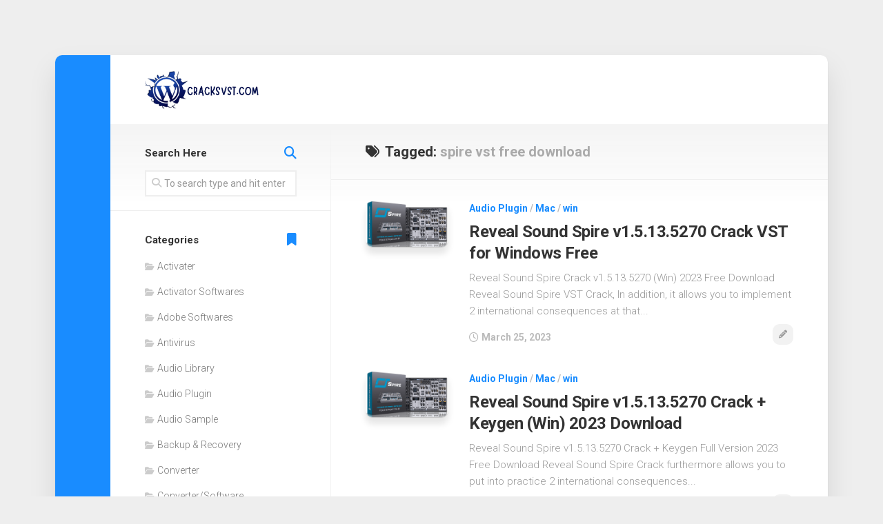

--- FILE ---
content_type: text/html; charset=UTF-8
request_url: https://cracksvst.com/tag/spire-vst-free-download/
body_size: 11325
content:
<!DOCTYPE html> 
<html class="no-js" lang="en-US">

<head>
	<meta charset="UTF-8">
	<meta name="viewport" content="width=device-width, initial-scale=1.0">
	<link rel="profile" href="https://gmpg.org/xfn/11">
		
	<meta name='robots' content='index, follow, max-image-preview:large, max-snippet:-1, max-video-preview:-1' />
	<style>img:is([sizes="auto" i], [sizes^="auto," i]) { contain-intrinsic-size: 3000px 1500px }</style>
	<script>document.documentElement.className = document.documentElement.className.replace("no-js","js");</script>

	<!-- This site is optimized with the Yoast SEO plugin v24.4 - https://yoast.com/wordpress/plugins/seo/ -->
	<title>spire vst free download Archives - VST Crack Download VST Plugins Direct and VST Torrents Download VST Torrents</title>
	<link rel="canonical" href="https://cracksvst.com/tag/spire-vst-free-download/" />
	<meta property="og:locale" content="en_US" />
	<meta property="og:type" content="article" />
	<meta property="og:title" content="spire vst free download Archives - VST Crack Download VST Plugins Direct and VST Torrents Download VST Torrents" />
	<meta property="og:url" content="https://cracksvst.com/tag/spire-vst-free-download/" />
	<meta property="og:site_name" content="VST Crack Download VST Plugins Direct and VST Torrents Download VST Torrents" />
	<meta name="twitter:card" content="summary_large_image" />
	<script type="application/ld+json" class="yoast-schema-graph">{"@context":"https://schema.org","@graph":[{"@type":"CollectionPage","@id":"https://cracksvst.com/tag/spire-vst-free-download/","url":"https://cracksvst.com/tag/spire-vst-free-download/","name":"spire vst free download Archives - VST Crack Download VST Plugins Direct and VST Torrents Download VST Torrents","isPartOf":{"@id":"https://cracksvst.com/#website"},"primaryImageOfPage":{"@id":"https://cracksvst.com/tag/spire-vst-free-download/#primaryimage"},"image":{"@id":"https://cracksvst.com/tag/spire-vst-free-download/#primaryimage"},"thumbnailUrl":"https://cracksvst.com/wp-content/uploads/2020/09/Reveal-Sound-Spire-Mac.png","breadcrumb":{"@id":"https://cracksvst.com/tag/spire-vst-free-download/#breadcrumb"},"inLanguage":"en-US"},{"@type":"ImageObject","inLanguage":"en-US","@id":"https://cracksvst.com/tag/spire-vst-free-download/#primaryimage","url":"https://cracksvst.com/wp-content/uploads/2020/09/Reveal-Sound-Spire-Mac.png","contentUrl":"https://cracksvst.com/wp-content/uploads/2020/09/Reveal-Sound-Spire-Mac.png","width":570,"height":316,"caption":"Reveal Sound Spire VST Crack v1.5.10.5183 Free Download 2022 [Latest]"},{"@type":"BreadcrumbList","@id":"https://cracksvst.com/tag/spire-vst-free-download/#breadcrumb","itemListElement":[{"@type":"ListItem","position":1,"name":"Home","item":"https://cracksvst.com/"},{"@type":"ListItem","position":2,"name":"spire vst free download"}]},{"@type":"WebSite","@id":"https://cracksvst.com/#website","url":"https://cracksvst.com/","name":"VST Crack Download VST Plugins Direct and VST Torrents Download VST Torrents","description":" Plugins Torrents, VST Crack, Cracked VST Plugins &amp; Music Presets, Magesey VST, Plugins, Audio, Samples, Free, Download","publisher":{"@id":"https://cracksvst.com/#organization"},"potentialAction":[{"@type":"SearchAction","target":{"@type":"EntryPoint","urlTemplate":"https://cracksvst.com/?s={search_term_string}"},"query-input":{"@type":"PropertyValueSpecification","valueRequired":true,"valueName":"search_term_string"}}],"inLanguage":"en-US"},{"@type":"Organization","@id":"https://cracksvst.com/#organization","name":"VST Crack Download VST Plugins Direct and VST Torrents Download VST Torrents","url":"https://cracksvst.com/","logo":{"@type":"ImageObject","inLanguage":"en-US","@id":"https://cracksvst.com/#/schema/logo/image/","url":"https://cracksvst.com/wp-content/uploads/2024/02/cropped-Add-a-heading-52.png","contentUrl":"https://cracksvst.com/wp-content/uploads/2024/02/cropped-Add-a-heading-52.png","width":499,"height":179,"caption":"VST Crack Download VST Plugins Direct and VST Torrents Download VST Torrents"},"image":{"@id":"https://cracksvst.com/#/schema/logo/image/"}}]}</script>
	<!-- / Yoast SEO plugin. -->


<link rel='dns-prefetch' href='//static.addtoany.com' />
<link rel='dns-prefetch' href='//www.googletagmanager.com' />
<link rel='dns-prefetch' href='//stats.wp.com' />
<link rel='dns-prefetch' href='//fonts.googleapis.com' />
<link rel='preconnect' href='//c0.wp.com' />
<link rel="alternate" type="application/rss+xml" title="VST Crack Download VST Plugins Direct and VST Torrents Download VST Torrents &raquo; Feed" href="https://cracksvst.com/feed/" />
<link rel="alternate" type="application/rss+xml" title="VST Crack Download VST Plugins Direct and VST Torrents Download VST Torrents &raquo; Comments Feed" href="https://cracksvst.com/comments/feed/" />
<link rel="alternate" type="application/rss+xml" title="VST Crack Download VST Plugins Direct and VST Torrents Download VST Torrents &raquo; spire vst free download Tag Feed" href="https://cracksvst.com/tag/spire-vst-free-download/feed/" />
<script type="text/javascript">
/* <![CDATA[ */
window._wpemojiSettings = {"baseUrl":"https:\/\/s.w.org\/images\/core\/emoji\/15.0.3\/72x72\/","ext":".png","svgUrl":"https:\/\/s.w.org\/images\/core\/emoji\/15.0.3\/svg\/","svgExt":".svg","source":{"concatemoji":"https:\/\/cracksvst.com\/wp-includes\/js\/wp-emoji-release.min.js?ver=6.7.4"}};
/*! This file is auto-generated */
!function(i,n){var o,s,e;function c(e){try{var t={supportTests:e,timestamp:(new Date).valueOf()};sessionStorage.setItem(o,JSON.stringify(t))}catch(e){}}function p(e,t,n){e.clearRect(0,0,e.canvas.width,e.canvas.height),e.fillText(t,0,0);var t=new Uint32Array(e.getImageData(0,0,e.canvas.width,e.canvas.height).data),r=(e.clearRect(0,0,e.canvas.width,e.canvas.height),e.fillText(n,0,0),new Uint32Array(e.getImageData(0,0,e.canvas.width,e.canvas.height).data));return t.every(function(e,t){return e===r[t]})}function u(e,t,n){switch(t){case"flag":return n(e,"\ud83c\udff3\ufe0f\u200d\u26a7\ufe0f","\ud83c\udff3\ufe0f\u200b\u26a7\ufe0f")?!1:!n(e,"\ud83c\uddfa\ud83c\uddf3","\ud83c\uddfa\u200b\ud83c\uddf3")&&!n(e,"\ud83c\udff4\udb40\udc67\udb40\udc62\udb40\udc65\udb40\udc6e\udb40\udc67\udb40\udc7f","\ud83c\udff4\u200b\udb40\udc67\u200b\udb40\udc62\u200b\udb40\udc65\u200b\udb40\udc6e\u200b\udb40\udc67\u200b\udb40\udc7f");case"emoji":return!n(e,"\ud83d\udc26\u200d\u2b1b","\ud83d\udc26\u200b\u2b1b")}return!1}function f(e,t,n){var r="undefined"!=typeof WorkerGlobalScope&&self instanceof WorkerGlobalScope?new OffscreenCanvas(300,150):i.createElement("canvas"),a=r.getContext("2d",{willReadFrequently:!0}),o=(a.textBaseline="top",a.font="600 32px Arial",{});return e.forEach(function(e){o[e]=t(a,e,n)}),o}function t(e){var t=i.createElement("script");t.src=e,t.defer=!0,i.head.appendChild(t)}"undefined"!=typeof Promise&&(o="wpEmojiSettingsSupports",s=["flag","emoji"],n.supports={everything:!0,everythingExceptFlag:!0},e=new Promise(function(e){i.addEventListener("DOMContentLoaded",e,{once:!0})}),new Promise(function(t){var n=function(){try{var e=JSON.parse(sessionStorage.getItem(o));if("object"==typeof e&&"number"==typeof e.timestamp&&(new Date).valueOf()<e.timestamp+604800&&"object"==typeof e.supportTests)return e.supportTests}catch(e){}return null}();if(!n){if("undefined"!=typeof Worker&&"undefined"!=typeof OffscreenCanvas&&"undefined"!=typeof URL&&URL.createObjectURL&&"undefined"!=typeof Blob)try{var e="postMessage("+f.toString()+"("+[JSON.stringify(s),u.toString(),p.toString()].join(",")+"));",r=new Blob([e],{type:"text/javascript"}),a=new Worker(URL.createObjectURL(r),{name:"wpTestEmojiSupports"});return void(a.onmessage=function(e){c(n=e.data),a.terminate(),t(n)})}catch(e){}c(n=f(s,u,p))}t(n)}).then(function(e){for(var t in e)n.supports[t]=e[t],n.supports.everything=n.supports.everything&&n.supports[t],"flag"!==t&&(n.supports.everythingExceptFlag=n.supports.everythingExceptFlag&&n.supports[t]);n.supports.everythingExceptFlag=n.supports.everythingExceptFlag&&!n.supports.flag,n.DOMReady=!1,n.readyCallback=function(){n.DOMReady=!0}}).then(function(){return e}).then(function(){var e;n.supports.everything||(n.readyCallback(),(e=n.source||{}).concatemoji?t(e.concatemoji):e.wpemoji&&e.twemoji&&(t(e.twemoji),t(e.wpemoji)))}))}((window,document),window._wpemojiSettings);
/* ]]> */
</script>
<style id='wp-emoji-styles-inline-css' type='text/css'>

	img.wp-smiley, img.emoji {
		display: inline !important;
		border: none !important;
		box-shadow: none !important;
		height: 1em !important;
		width: 1em !important;
		margin: 0 0.07em !important;
		vertical-align: -0.1em !important;
		background: none !important;
		padding: 0 !important;
	}
</style>
<link rel='stylesheet' id='wp-block-library-css' href='https://c0.wp.com/c/6.7.4/wp-includes/css/dist/block-library/style.min.css' type='text/css' media='all' />
<link rel='stylesheet' id='mediaelement-css' href='https://c0.wp.com/c/6.7.4/wp-includes/js/mediaelement/mediaelementplayer-legacy.min.css' type='text/css' media='all' />
<link rel='stylesheet' id='wp-mediaelement-css' href='https://c0.wp.com/c/6.7.4/wp-includes/js/mediaelement/wp-mediaelement.min.css' type='text/css' media='all' />
<style id='jetpack-sharing-buttons-style-inline-css' type='text/css'>
.jetpack-sharing-buttons__services-list{display:flex;flex-direction:row;flex-wrap:wrap;gap:0;list-style-type:none;margin:5px;padding:0}.jetpack-sharing-buttons__services-list.has-small-icon-size{font-size:12px}.jetpack-sharing-buttons__services-list.has-normal-icon-size{font-size:16px}.jetpack-sharing-buttons__services-list.has-large-icon-size{font-size:24px}.jetpack-sharing-buttons__services-list.has-huge-icon-size{font-size:36px}@media print{.jetpack-sharing-buttons__services-list{display:none!important}}.editor-styles-wrapper .wp-block-jetpack-sharing-buttons{gap:0;padding-inline-start:0}ul.jetpack-sharing-buttons__services-list.has-background{padding:1.25em 2.375em}
</style>
<style id='classic-theme-styles-inline-css' type='text/css'>
/*! This file is auto-generated */
.wp-block-button__link{color:#fff;background-color:#32373c;border-radius:9999px;box-shadow:none;text-decoration:none;padding:calc(.667em + 2px) calc(1.333em + 2px);font-size:1.125em}.wp-block-file__button{background:#32373c;color:#fff;text-decoration:none}
</style>
<style id='global-styles-inline-css' type='text/css'>
:root{--wp--preset--aspect-ratio--square: 1;--wp--preset--aspect-ratio--4-3: 4/3;--wp--preset--aspect-ratio--3-4: 3/4;--wp--preset--aspect-ratio--3-2: 3/2;--wp--preset--aspect-ratio--2-3: 2/3;--wp--preset--aspect-ratio--16-9: 16/9;--wp--preset--aspect-ratio--9-16: 9/16;--wp--preset--color--black: #000000;--wp--preset--color--cyan-bluish-gray: #abb8c3;--wp--preset--color--white: #ffffff;--wp--preset--color--pale-pink: #f78da7;--wp--preset--color--vivid-red: #cf2e2e;--wp--preset--color--luminous-vivid-orange: #ff6900;--wp--preset--color--luminous-vivid-amber: #fcb900;--wp--preset--color--light-green-cyan: #7bdcb5;--wp--preset--color--vivid-green-cyan: #00d084;--wp--preset--color--pale-cyan-blue: #8ed1fc;--wp--preset--color--vivid-cyan-blue: #0693e3;--wp--preset--color--vivid-purple: #9b51e0;--wp--preset--gradient--vivid-cyan-blue-to-vivid-purple: linear-gradient(135deg,rgba(6,147,227,1) 0%,rgb(155,81,224) 100%);--wp--preset--gradient--light-green-cyan-to-vivid-green-cyan: linear-gradient(135deg,rgb(122,220,180) 0%,rgb(0,208,130) 100%);--wp--preset--gradient--luminous-vivid-amber-to-luminous-vivid-orange: linear-gradient(135deg,rgba(252,185,0,1) 0%,rgba(255,105,0,1) 100%);--wp--preset--gradient--luminous-vivid-orange-to-vivid-red: linear-gradient(135deg,rgba(255,105,0,1) 0%,rgb(207,46,46) 100%);--wp--preset--gradient--very-light-gray-to-cyan-bluish-gray: linear-gradient(135deg,rgb(238,238,238) 0%,rgb(169,184,195) 100%);--wp--preset--gradient--cool-to-warm-spectrum: linear-gradient(135deg,rgb(74,234,220) 0%,rgb(151,120,209) 20%,rgb(207,42,186) 40%,rgb(238,44,130) 60%,rgb(251,105,98) 80%,rgb(254,248,76) 100%);--wp--preset--gradient--blush-light-purple: linear-gradient(135deg,rgb(255,206,236) 0%,rgb(152,150,240) 100%);--wp--preset--gradient--blush-bordeaux: linear-gradient(135deg,rgb(254,205,165) 0%,rgb(254,45,45) 50%,rgb(107,0,62) 100%);--wp--preset--gradient--luminous-dusk: linear-gradient(135deg,rgb(255,203,112) 0%,rgb(199,81,192) 50%,rgb(65,88,208) 100%);--wp--preset--gradient--pale-ocean: linear-gradient(135deg,rgb(255,245,203) 0%,rgb(182,227,212) 50%,rgb(51,167,181) 100%);--wp--preset--gradient--electric-grass: linear-gradient(135deg,rgb(202,248,128) 0%,rgb(113,206,126) 100%);--wp--preset--gradient--midnight: linear-gradient(135deg,rgb(2,3,129) 0%,rgb(40,116,252) 100%);--wp--preset--font-size--small: 13px;--wp--preset--font-size--medium: 20px;--wp--preset--font-size--large: 36px;--wp--preset--font-size--x-large: 42px;--wp--preset--spacing--20: 0.44rem;--wp--preset--spacing--30: 0.67rem;--wp--preset--spacing--40: 1rem;--wp--preset--spacing--50: 1.5rem;--wp--preset--spacing--60: 2.25rem;--wp--preset--spacing--70: 3.38rem;--wp--preset--spacing--80: 5.06rem;--wp--preset--shadow--natural: 6px 6px 9px rgba(0, 0, 0, 0.2);--wp--preset--shadow--deep: 12px 12px 50px rgba(0, 0, 0, 0.4);--wp--preset--shadow--sharp: 6px 6px 0px rgba(0, 0, 0, 0.2);--wp--preset--shadow--outlined: 6px 6px 0px -3px rgba(255, 255, 255, 1), 6px 6px rgba(0, 0, 0, 1);--wp--preset--shadow--crisp: 6px 6px 0px rgba(0, 0, 0, 1);}:where(.is-layout-flex){gap: 0.5em;}:where(.is-layout-grid){gap: 0.5em;}body .is-layout-flex{display: flex;}.is-layout-flex{flex-wrap: wrap;align-items: center;}.is-layout-flex > :is(*, div){margin: 0;}body .is-layout-grid{display: grid;}.is-layout-grid > :is(*, div){margin: 0;}:where(.wp-block-columns.is-layout-flex){gap: 2em;}:where(.wp-block-columns.is-layout-grid){gap: 2em;}:where(.wp-block-post-template.is-layout-flex){gap: 1.25em;}:where(.wp-block-post-template.is-layout-grid){gap: 1.25em;}.has-black-color{color: var(--wp--preset--color--black) !important;}.has-cyan-bluish-gray-color{color: var(--wp--preset--color--cyan-bluish-gray) !important;}.has-white-color{color: var(--wp--preset--color--white) !important;}.has-pale-pink-color{color: var(--wp--preset--color--pale-pink) !important;}.has-vivid-red-color{color: var(--wp--preset--color--vivid-red) !important;}.has-luminous-vivid-orange-color{color: var(--wp--preset--color--luminous-vivid-orange) !important;}.has-luminous-vivid-amber-color{color: var(--wp--preset--color--luminous-vivid-amber) !important;}.has-light-green-cyan-color{color: var(--wp--preset--color--light-green-cyan) !important;}.has-vivid-green-cyan-color{color: var(--wp--preset--color--vivid-green-cyan) !important;}.has-pale-cyan-blue-color{color: var(--wp--preset--color--pale-cyan-blue) !important;}.has-vivid-cyan-blue-color{color: var(--wp--preset--color--vivid-cyan-blue) !important;}.has-vivid-purple-color{color: var(--wp--preset--color--vivid-purple) !important;}.has-black-background-color{background-color: var(--wp--preset--color--black) !important;}.has-cyan-bluish-gray-background-color{background-color: var(--wp--preset--color--cyan-bluish-gray) !important;}.has-white-background-color{background-color: var(--wp--preset--color--white) !important;}.has-pale-pink-background-color{background-color: var(--wp--preset--color--pale-pink) !important;}.has-vivid-red-background-color{background-color: var(--wp--preset--color--vivid-red) !important;}.has-luminous-vivid-orange-background-color{background-color: var(--wp--preset--color--luminous-vivid-orange) !important;}.has-luminous-vivid-amber-background-color{background-color: var(--wp--preset--color--luminous-vivid-amber) !important;}.has-light-green-cyan-background-color{background-color: var(--wp--preset--color--light-green-cyan) !important;}.has-vivid-green-cyan-background-color{background-color: var(--wp--preset--color--vivid-green-cyan) !important;}.has-pale-cyan-blue-background-color{background-color: var(--wp--preset--color--pale-cyan-blue) !important;}.has-vivid-cyan-blue-background-color{background-color: var(--wp--preset--color--vivid-cyan-blue) !important;}.has-vivid-purple-background-color{background-color: var(--wp--preset--color--vivid-purple) !important;}.has-black-border-color{border-color: var(--wp--preset--color--black) !important;}.has-cyan-bluish-gray-border-color{border-color: var(--wp--preset--color--cyan-bluish-gray) !important;}.has-white-border-color{border-color: var(--wp--preset--color--white) !important;}.has-pale-pink-border-color{border-color: var(--wp--preset--color--pale-pink) !important;}.has-vivid-red-border-color{border-color: var(--wp--preset--color--vivid-red) !important;}.has-luminous-vivid-orange-border-color{border-color: var(--wp--preset--color--luminous-vivid-orange) !important;}.has-luminous-vivid-amber-border-color{border-color: var(--wp--preset--color--luminous-vivid-amber) !important;}.has-light-green-cyan-border-color{border-color: var(--wp--preset--color--light-green-cyan) !important;}.has-vivid-green-cyan-border-color{border-color: var(--wp--preset--color--vivid-green-cyan) !important;}.has-pale-cyan-blue-border-color{border-color: var(--wp--preset--color--pale-cyan-blue) !important;}.has-vivid-cyan-blue-border-color{border-color: var(--wp--preset--color--vivid-cyan-blue) !important;}.has-vivid-purple-border-color{border-color: var(--wp--preset--color--vivid-purple) !important;}.has-vivid-cyan-blue-to-vivid-purple-gradient-background{background: var(--wp--preset--gradient--vivid-cyan-blue-to-vivid-purple) !important;}.has-light-green-cyan-to-vivid-green-cyan-gradient-background{background: var(--wp--preset--gradient--light-green-cyan-to-vivid-green-cyan) !important;}.has-luminous-vivid-amber-to-luminous-vivid-orange-gradient-background{background: var(--wp--preset--gradient--luminous-vivid-amber-to-luminous-vivid-orange) !important;}.has-luminous-vivid-orange-to-vivid-red-gradient-background{background: var(--wp--preset--gradient--luminous-vivid-orange-to-vivid-red) !important;}.has-very-light-gray-to-cyan-bluish-gray-gradient-background{background: var(--wp--preset--gradient--very-light-gray-to-cyan-bluish-gray) !important;}.has-cool-to-warm-spectrum-gradient-background{background: var(--wp--preset--gradient--cool-to-warm-spectrum) !important;}.has-blush-light-purple-gradient-background{background: var(--wp--preset--gradient--blush-light-purple) !important;}.has-blush-bordeaux-gradient-background{background: var(--wp--preset--gradient--blush-bordeaux) !important;}.has-luminous-dusk-gradient-background{background: var(--wp--preset--gradient--luminous-dusk) !important;}.has-pale-ocean-gradient-background{background: var(--wp--preset--gradient--pale-ocean) !important;}.has-electric-grass-gradient-background{background: var(--wp--preset--gradient--electric-grass) !important;}.has-midnight-gradient-background{background: var(--wp--preset--gradient--midnight) !important;}.has-small-font-size{font-size: var(--wp--preset--font-size--small) !important;}.has-medium-font-size{font-size: var(--wp--preset--font-size--medium) !important;}.has-large-font-size{font-size: var(--wp--preset--font-size--large) !important;}.has-x-large-font-size{font-size: var(--wp--preset--font-size--x-large) !important;}
:where(.wp-block-post-template.is-layout-flex){gap: 1.25em;}:where(.wp-block-post-template.is-layout-grid){gap: 1.25em;}
:where(.wp-block-columns.is-layout-flex){gap: 2em;}:where(.wp-block-columns.is-layout-grid){gap: 2em;}
:root :where(.wp-block-pullquote){font-size: 1.5em;line-height: 1.6;}
</style>
<link rel='stylesheet' id='boxstyle-style-css' href='https://cracksvst.com/wp-content/themes/boxstyle/style.css?ver=6.7.4' type='text/css' media='all' />
<style id='boxstyle-style-inline-css' type='text/css'>
body { font-family: "Roboto", Arial, sans-serif; }

img,
.alx-tab img, 
.alx-posts img,
#profile-image img,
.post-list .post-thumbnail img,
.post-format,
.post-thumbnail img,
#flexslider-featured.featured .post-inner { -webkit-border-radius: px; border-radius: px; }
#flexslider-featured.featured .post-title { border-radius: 0 0 px px; }
				
.site-title a, .site-description { color: #blank; }

</style>
<link rel='stylesheet' id='boxstyle-responsive-css' href='https://cracksvst.com/wp-content/themes/boxstyle/responsive.css?ver=6.7.4' type='text/css' media='all' />
<link rel='stylesheet' id='boxstyle-font-awesome-css' href='https://cracksvst.com/wp-content/themes/boxstyle/fonts/all.min.css?ver=6.7.4' type='text/css' media='all' />
<link rel='stylesheet' id='roboto-css' href='//fonts.googleapis.com/css?family=Roboto%3A400%2C300italic%2C300%2C400italic%2C700&#038;subset=latin%2Clatin-ext&#038;ver=6.7.4' type='text/css' media='all' />
<style id='akismet-widget-style-inline-css' type='text/css'>

			.a-stats {
				--akismet-color-mid-green: #357b49;
				--akismet-color-white: #fff;
				--akismet-color-light-grey: #f6f7f7;

				max-width: 350px;
				width: auto;
			}

			.a-stats * {
				all: unset;
				box-sizing: border-box;
			}

			.a-stats strong {
				font-weight: 600;
			}

			.a-stats a.a-stats__link,
			.a-stats a.a-stats__link:visited,
			.a-stats a.a-stats__link:active {
				background: var(--akismet-color-mid-green);
				border: none;
				box-shadow: none;
				border-radius: 8px;
				color: var(--akismet-color-white);
				cursor: pointer;
				display: block;
				font-family: -apple-system, BlinkMacSystemFont, 'Segoe UI', 'Roboto', 'Oxygen-Sans', 'Ubuntu', 'Cantarell', 'Helvetica Neue', sans-serif;
				font-weight: 500;
				padding: 12px;
				text-align: center;
				text-decoration: none;
				transition: all 0.2s ease;
			}

			/* Extra specificity to deal with TwentyTwentyOne focus style */
			.widget .a-stats a.a-stats__link:focus {
				background: var(--akismet-color-mid-green);
				color: var(--akismet-color-white);
				text-decoration: none;
			}

			.a-stats a.a-stats__link:hover {
				filter: brightness(110%);
				box-shadow: 0 4px 12px rgba(0, 0, 0, 0.06), 0 0 2px rgba(0, 0, 0, 0.16);
			}

			.a-stats .count {
				color: var(--akismet-color-white);
				display: block;
				font-size: 1.5em;
				line-height: 1.4;
				padding: 0 13px;
				white-space: nowrap;
			}
		
</style>
<link rel='stylesheet' id='jetpack-subscriptions-css' href='https://c0.wp.com/p/jetpack/14.3/modules/subscriptions/subscriptions.css' type='text/css' media='all' />
<link rel='stylesheet' id='addtoany-css' href='https://cracksvst.com/wp-content/plugins/add-to-any/addtoany.min.css?ver=1.16' type='text/css' media='all' />
<script type="text/javascript" id="addtoany-core-js-before">
/* <![CDATA[ */
window.a2a_config=window.a2a_config||{};a2a_config.callbacks=[];a2a_config.overlays=[];a2a_config.templates={};
/* ]]> */
</script>
<script type="text/javascript" defer src="https://static.addtoany.com/menu/page.js" id="addtoany-core-js"></script>
<script type="text/javascript" src="https://c0.wp.com/c/6.7.4/wp-includes/js/jquery/jquery.min.js" id="jquery-core-js"></script>
<script type="text/javascript" src="https://c0.wp.com/c/6.7.4/wp-includes/js/jquery/jquery-migrate.min.js" id="jquery-migrate-js"></script>
<script type="text/javascript" defer src="https://cracksvst.com/wp-content/plugins/add-to-any/addtoany.min.js?ver=1.1" id="addtoany-jquery-js"></script>
<script type="text/javascript" src="https://cracksvst.com/wp-content/themes/boxstyle/js/jquery.flexslider.min.js?ver=6.7.4" id="boxstyle-flexslider-js"></script>

<!-- Google tag (gtag.js) snippet added by Site Kit -->

<!-- Google Analytics snippet added by Site Kit -->
<script type="text/javascript" src="https://www.googletagmanager.com/gtag/js?id=G-35WM3BD2TP" id="google_gtagjs-js" async></script>
<script type="text/javascript" id="google_gtagjs-js-after">
/* <![CDATA[ */
window.dataLayer = window.dataLayer || [];function gtag(){dataLayer.push(arguments);}
gtag("set","linker",{"domains":["cracksvst.com"]});
gtag("js", new Date());
gtag("set", "developer_id.dZTNiMT", true);
gtag("config", "G-35WM3BD2TP");
/* ]]> */
</script>

<!-- End Google tag (gtag.js) snippet added by Site Kit -->
<link rel="https://api.w.org/" href="https://cracksvst.com/wp-json/" /><link rel="alternate" title="JSON" type="application/json" href="https://cracksvst.com/wp-json/wp/v2/tags/5569" /><link rel="EditURI" type="application/rsd+xml" title="RSD" href="https://cracksvst.com/xmlrpc.php?rsd" />
<meta name="generator" content="WordPress 6.7.4" />
<meta name="generator" content="Site Kit by Google 1.145.0" />	<style>img#wpstats{display:none}</style>
		<link rel="icon" href="https://cracksvst.com/wp-content/uploads/2021/02/cropped-png-transparent-wordpress-computer-icons-wordpress-logo-inside-web-32x32.png" sizes="32x32" />
<link rel="icon" href="https://cracksvst.com/wp-content/uploads/2021/02/cropped-png-transparent-wordpress-computer-icons-wordpress-logo-inside-web-192x192.png" sizes="192x192" />
<link rel="apple-touch-icon" href="https://cracksvst.com/wp-content/uploads/2021/02/cropped-png-transparent-wordpress-computer-icons-wordpress-logo-inside-web-180x180.png" />
<meta name="msapplication-TileImage" content="https://cracksvst.com/wp-content/uploads/2021/02/cropped-png-transparent-wordpress-computer-icons-wordpress-logo-inside-web-270x270.png" />
<style id="kirki-inline-styles"></style></head>

<body class="archive tag tag-spire-vst-free-download tag-5569 wp-custom-logo col-2cr full-width logged-out">


<a class="skip-link screen-reader-text" href="#content">Skip to content</a>

<div id="wrapper">

	<div class="container" id="page">
		<div class="container-inner">			
			<div class="main">

				<header id="header">
		
					<div class="group">
						
													<div class="group pad">
								<p class="site-title"><a href="https://cracksvst.com/" rel="home"><img src="https://cracksvst.com/wp-content/uploads/2024/02/cropped-Add-a-heading-52.png" alt="VST Crack Download VST Plugins Direct and VST Torrents Download VST Torrents"></a></p>
															</div>
												
						
					</div><!--/.group-->
					
										
					<div id="header-sticky">
											</div>
				
				</header><!--/#header-->
						
				<div class="sidebar s2">
																<ul class="social-links"></ul>									</div>
				<div class="clear"></div>

								
				<div class="main-inner group" id="content">

<div class="content">
		
	<div class="page-title group">
	<div class="pad group">

			<h1><i class="fas fa-tags"></i>Tagged: <span>spire vst free download</span></h1>
		
			
	</div><!--/.pad-->
</div><!--/.page-title-->			
					
				
					
							
<article id="post-1161" class="group post-list post-1161 post type-post status-publish format-standard has-post-thumbnail hentry category-audio-plugin category-mac category-win tag-buy-reveal-sound-spire tag-reveal-sound-respire tag-reveal-sound-spire-1-1-8-vst-full-version tag-reveal-sound-spire-coupon tag-reveal-sound-spire-keygen tag-reveal-sound-spire-license-file tag-reveal-sound-spire-license-transfer tag-reveal-sound-spire-skins tag-reveal-sound-spire-themes tag-reveal-spire-student-discount tag-spire-1-1-15-crack tag-spire-1-1-16-crack tag-spire-crack-reddit tag-spire-educational-license tag-spire-keygen tag-spire-license-file tag-spire-license-key-free tag-spire-sound-banks tag-spire-synth-cracked tag-spire-vst-crack-reddit tag-spire-vst-free-download tag-spire-vst-free-download-mac tag-spire-vst-free-download-windows tag-spire-vst-getintopc tag-spire-vst-license-file tag-spire-vst-r2r-download">	
	<div class="post-inner post-hover ">
		
					<div class="post-thumbnail">
				<a href="https://cracksvst.com/reveal-sound-spire-vst-crack/">
					<img width="320" height="177" src="https://cracksvst.com/wp-content/uploads/2020/09/Reveal-Sound-Spire-Mac.png" class="attachment-boxstyle-list size-boxstyle-list wp-post-image" alt="Reveal Sound Spire VST Crack v1.5.10.5183 Free Download 2022 [Latest]" decoding="async" fetchpriority="high" srcset="https://cracksvst.com/wp-content/uploads/2020/09/Reveal-Sound-Spire-Mac.png 570w, https://cracksvst.com/wp-content/uploads/2020/09/Reveal-Sound-Spire-Mac-300x166.png 300w" sizes="(max-width: 320px) 100vw, 320px" loading="eager" />																				
						
				</a>
			</div><!--/.post-thumbnail-->
				
		<div class="post-content">

			<div class="post-category">
				<a href="https://cracksvst.com/category/audio-plugin/" rel="category tag">Audio Plugin</a> / <a href="https://cracksvst.com/category/mac/" rel="category tag">Mac</a> / <a href="https://cracksvst.com/category/win/" rel="category tag">win</a>			</div><!--/.post-category-->
			
			<h2 class="post-title">
				<a href="https://cracksvst.com/reveal-sound-spire-vst-crack/" rel="bookmark">Reveal Sound Spire v1.5.13.5270 Crack VST for Windows Free</a>
			</h2><!--/.post-title-->

						<div class="entry excerpt">				
				<p>Reveal Sound Spire Crack v1.5.13.5270 (Win) 2023 Free Download Reveal Sound Spire VST Crack, In addition, it allows you to implement 2 international consequences at that&#46;&#46;&#46;</p>
			</div><!--/.entry-->
						
			<div class="post-date">
				<i class="far fa-clock"></i>March 25, 2023			</div><!--/.post-date-->
			
							<div class="format-circle"><a href=""><i class="fa"></i></a></div>
					
		</div><!--/.post-content-->
		
	</div><!--/.post-inner-->	
</article><!--/.post-->								
<article id="post-62" class="group post-list post-62 post type-post status-publish format-standard has-post-thumbnail hentry category-audio-plugin category-mac category-win tag-2getheraudio tag-ableton tag-ample-sound tag-arturia tag-audio-damage tag-best-spire-presets tag-buy-reveal-sound-spire tag-crack-program-reveal-sound-spire tag-does-spire-energy-have-an-app tag-download tag-download-reveal-sound-spire tag-download-spire-vst-crack tag-download-spire-vst-free tag-how-to-detect-sound tag-is-spire-free tag-nexus-vst-crack tag-program-explanation-reveal-sound-spire tag-program-reveal-sound-spire tag-refx-nexus-2-download-crack-zip tag-reveal-sound-effect tag-reveal-sound-respire tag-reveal-sound-spire tag-reveal-sound-spire-1-1-8-vst-full-version tag-reveal-sound-spire-1-5-crack tag-reveal-sound-spire-2022-crack tag-reveal-sound-spire-changelog tag-reveal-sound-spire-crack tag-reveal-sound-spire-crack-download tag-reveal-sound-spire-crack-mac tag-reveal-sound-spire-free tag-reveal-sound-spire-free-crack-download tag-reveal-sound-spire-free-download tag-reveal-sound-spire-free-download-mac tag-reveal-sound-spire-full-activated tag-reveal-sound-spire-getintopc tag-reveal-sound-spire-latest-keygen tag-reveal-sound-spire-latest-version tag-reveal-sound-spire-mac-crack tag-reveal-sound-spire-manual tag-reveal-sound-spire-presets tag-reveal-sound-spire-presets-free-download tag-reveal-sound-spire-review tag-reveal-sound-spire-sale tag-reveal-sound-spire-skins tag-reveal-sound-spire-system-requirements tag-reveal-sound-spire-vst-crack tag-reveal-sound-spire-vst-download tag-reveal-sound-spire-vst-free-download tag-reveal-sound-spire-working-crack tag-reveal-spire-crack tag-reveal-spire-review tag-reveal-vst tag-revel-spire tag-serum-vst-free-download tag-spire-1-1-15 tag-spire-1-1-14-crack tag-spire-1-1-15-crack tag-spire-1-1-16-crack tag-spire-1-1-17-crack tag-spire-1-1-9-crack tag-spire-crack-google-drive tag-spire-crack-reddit tag-spire-demo-limitations tag-spire-download-crack tag-spire-future-bass-presets-free tag-spire-lic-download tag-spire-plugin tag-spire-presets tag-spire-presets-free tag-spire-presets-free-download tag-spire-purchase tag-spire-rent-to-own tag-spire-synth-cracked tag-spire-vs-serum tag-spire-vst tag-spire-vst-crack tag-spire-vst-crack-mac tag-spire-vst-crack-reddit tag-spire-vst-free-download tag-spire-vst-free-download-getintopc tag-spire-vst-free-download-mac tag-spire-vst-free-download-windows tag-spire-vst-getintopc tag-spire-vst-keygen tag-spire-vst-latest-version tag-spire-vst-plugin-free-download-full-version tag-spire-vst-reddit tag-spire-vst-sale tag-spire-vst-system-requirements tag-spire-x64-vst-free-download tag-sylenth1-crack tag-update-spire tag-vst-plugin-spire_x64_v1-1-9-vst tag-what-do-crackle-lung-sounds-sound-like tag-what-does-a-crackle-sound-like tag-what-sound-do-you-hear-game tag-why-is-my-surround-sound-crackling">	
	<div class="post-inner post-hover ">
		
					<div class="post-thumbnail">
				<a href="https://cracksvst.com/reveal-sound-spire-crack/">
					<img width="320" height="177" src="https://cracksvst.com/wp-content/uploads/2020/09/Reveal-Sound-Spire-Mac-1.png" class="attachment-boxstyle-list size-boxstyle-list wp-post-image" alt="Reveal Sound Spire v1.5.10.5183 Crack Full Version 2022 Free Download" decoding="async" srcset="https://cracksvst.com/wp-content/uploads/2020/09/Reveal-Sound-Spire-Mac-1.png 570w, https://cracksvst.com/wp-content/uploads/2020/09/Reveal-Sound-Spire-Mac-1-300x166.png 300w" sizes="(max-width: 320px) 100vw, 320px" loading="eager" />																				
						
				</a>
			</div><!--/.post-thumbnail-->
				
		<div class="post-content">

			<div class="post-category">
				<a href="https://cracksvst.com/category/audio-plugin/" rel="category tag">Audio Plugin</a> / <a href="https://cracksvst.com/category/mac/" rel="category tag">Mac</a> / <a href="https://cracksvst.com/category/win/" rel="category tag">win</a>			</div><!--/.post-category-->
			
			<h2 class="post-title">
				<a href="https://cracksvst.com/reveal-sound-spire-crack/" rel="bookmark">Reveal Sound Spire v1.5.13.5270 Crack + Keygen (Win) 2023 Download</a>
			</h2><!--/.post-title-->

						<div class="entry excerpt">				
				<p>Reveal Sound Spire v1.5.13.5270 Crack + Keygen Full Version 2023 Free Download Reveal Sound Spire Crack furthermore allows you to put into practice 2 international consequences&#46;&#46;&#46;</p>
			</div><!--/.entry-->
						
			<div class="post-date">
				<i class="far fa-clock"></i>March 20, 2023			</div><!--/.post-date-->
			
							<div class="format-circle"><a href=""><i class="fa"></i></a></div>
					
		</div><!--/.post-content-->
		
	</div><!--/.post-inner-->	
</article><!--/.post-->							
				
		<nav class="pagination group">
			<ul class="group">
			<li class="prev left"></li>
			<li class="next right"></li>
		</ul>
	</nav><!--/.pagination-->
		
	
</div><!--/.content-->


	<div class="sidebar s1">
		
		<div class="sidebar-content">
			
						
						
			<div id="search-2" class="widget widget_search"><h3 class="group"><span>Search Here</span></h3><form method="get" class="searchform themeform" action="https://cracksvst.com/">
	<div>
		<input type="text" class="search" name="s" onblur="if(this.value=='')this.value='To search type and hit enter';" onfocus="if(this.value=='To search type and hit enter')this.value='';" value="To search type and hit enter" />
	</div>
</form></div><div id="categories-2" class="widget widget_categories"><h3 class="group"><span>Categories</span></h3>
			<ul>
					<li class="cat-item cat-item-3097"><a href="https://cracksvst.com/category/activater/">Activater</a>
</li>
	<li class="cat-item cat-item-19265"><a href="https://cracksvst.com/category/activator-softwares/">Activator Softwares</a>
</li>
	<li class="cat-item cat-item-929"><a href="https://cracksvst.com/category/adobe-softwares/">Adobe Softwares</a>
</li>
	<li class="cat-item cat-item-847"><a href="https://cracksvst.com/category/antivirus/">Antivirus</a>
</li>
	<li class="cat-item cat-item-22738"><a href="https://cracksvst.com/category/audio-library/">Audio Library</a>
</li>
	<li class="cat-item cat-item-3"><a href="https://cracksvst.com/category/audio-plugin/">Audio Plugin</a>
</li>
	<li class="cat-item cat-item-22503"><a href="https://cracksvst.com/category/audio-sample/">Audio Sample</a>
</li>
	<li class="cat-item cat-item-14568"><a href="https://cracksvst.com/category/backup-recovery/">Backup &amp; Recovery</a>
</li>
	<li class="cat-item cat-item-18209"><a href="https://cracksvst.com/category/converter/">Converter</a>
</li>
	<li class="cat-item cat-item-1256"><a href="https://cracksvst.com/category/converter-software/">Converter/Software</a>
</li>
	<li class="cat-item cat-item-15976"><a href="https://cracksvst.com/category/data-recovery-2/">Data Recovery</a>
</li>
	<li class="cat-item cat-item-3075"><a href="https://cracksvst.com/category/data-recovery/">Data-Recovery</a>
</li>
	<li class="cat-item cat-item-23178"><a href="https://cracksvst.com/category/daw/">DAW</a>
</li>
	<li class="cat-item cat-item-14866"><a href="https://cracksvst.com/category/designing-software/">Designing Software</a>
</li>
	<li class="cat-item cat-item-3710"><a href="https://cracksvst.com/category/download-manager/">Download Manager</a>
</li>
	<li class="cat-item cat-item-3556"><a href="https://cracksvst.com/category/downloader/">Downloader</a>
</li>
	<li class="cat-item cat-item-1134"><a href="https://cracksvst.com/category/driver-pack/">Driver Pack</a>
</li>
	<li class="cat-item cat-item-953"><a href="https://cracksvst.com/category/driver-updater/">DRIVER UPDATER</a>
</li>
	<li class="cat-item cat-item-916"><a href="https://cracksvst.com/category/drivers/">Drivers</a>
</li>
	<li class="cat-item cat-item-4973"><a href="https://cracksvst.com/category/drivers-updater/">Drivers-Updater</a>
</li>
	<li class="cat-item cat-item-18553"><a href="https://cracksvst.com/category/dvd-tools/">DVD Tools</a>
</li>
	<li class="cat-item cat-item-4022"><a href="https://cracksvst.com/category/games/">Games</a>
</li>
	<li class="cat-item cat-item-11137"><a href="https://cracksvst.com/category/george/">George</a>
</li>
	<li class="cat-item cat-item-4696"><a href="https://cracksvst.com/category/graphic-design-windows/">GRAPHIC &amp; DESIGN / WINDOWS</a>
</li>
	<li class="cat-item cat-item-2438"><a href="https://cracksvst.com/category/graphices/">Graphices</a>
</li>
	<li class="cat-item cat-item-20917"><a href="https://cracksvst.com/category/idm-crack/">IDM Crack</a>
</li>
	<li class="cat-item cat-item-23420"><a href="https://cracksvst.com/category/kontakt/">KONTAKT</a>
</li>
	<li class="cat-item cat-item-22739"><a href="https://cracksvst.com/category/kontakt-library/">Kontakt Library</a>
</li>
	<li class="cat-item cat-item-2"><a href="https://cracksvst.com/category/mac/">Mac</a>
</li>
	<li class="cat-item cat-item-23254"><a href="https://cracksvst.com/category/mac-windows/">Mac &amp; Windows</a>
</li>
	<li class="cat-item cat-item-3219"><a href="https://cracksvst.com/category/mac-tools/">Mac Tools</a>
</li>
	<li class="cat-item cat-item-2229"><a href="https://cracksvst.com/category/macos/">MACOS</a>
</li>
	<li class="cat-item cat-item-23045"><a href="https://cracksvst.com/category/microsoft-excel/">Microsoft Excel</a>
</li>
	<li class="cat-item cat-item-23429"><a href="https://cracksvst.com/category/mixing/">Mixing</a>
</li>
	<li class="cat-item cat-item-2094"><a href="https://cracksvst.com/category/mobile-phone-tools/">Mobile Phone Tools</a>
</li>
	<li class="cat-item cat-item-1347"><a href="https://cracksvst.com/category/multimedia/">Multimedia</a>
</li>
	<li class="cat-item cat-item-23279"><a href="https://cracksvst.com/category/music-production/">Music Production</a>
</li>
	<li class="cat-item cat-item-1746"><a href="https://cracksvst.com/category/office/">Office</a>
</li>
	<li class="cat-item cat-item-4303"><a href="https://cracksvst.com/category/opinion/">Opinion</a>
</li>
	<li class="cat-item cat-item-5370"><a href="https://cracksvst.com/category/optimization/">Optimization</a>
</li>
	<li class="cat-item cat-item-3823"><a href="https://cracksvst.com/category/pc-games/">PC Games</a>
</li>
	<li class="cat-item cat-item-2620"><a href="https://cracksvst.com/category/pc-optimization/">PC Optimization</a>
</li>
	<li class="cat-item cat-item-13538"><a href="https://cracksvst.com/category/pc-software/">Pc Software</a>
</li>
	<li class="cat-item cat-item-3185"><a href="https://cracksvst.com/category/pdf-editor/">PDF Editor</a>
</li>
	<li class="cat-item cat-item-2381"><a href="https://cracksvst.com/category/pdf-reader/">PDF Reader</a>
</li>
	<li class="cat-item cat-item-3449"><a href="https://cracksvst.com/category/photo-editing/">Photo Editing</a>
</li>
	<li class="cat-item cat-item-18910"><a href="https://cracksvst.com/category/photo-editor/">Photo Editor</a>
</li>
	<li class="cat-item cat-item-23560"><a href="https://cracksvst.com/category/presets/">Presets</a>
</li>
	<li class="cat-item cat-item-23046"><a href="https://cracksvst.com/category/pubg/">Pubg</a>
</li>
	<li class="cat-item cat-item-4589"><a href="https://cracksvst.com/category/rational-software/">Rational Software</a>
</li>
	<li class="cat-item cat-item-23478"><a href="https://cracksvst.com/category/sampler/">Sampler</a>
</li>
	<li class="cat-item cat-item-3390"><a href="https://cracksvst.com/category/security/">Security</a>
</li>
	<li class="cat-item cat-item-11036"><a href="https://cracksvst.com/category/security-antivirus/">Security &amp; Antivirus</a>
</li>
	<li class="cat-item cat-item-875"><a href="https://cracksvst.com/category/software/">software</a>
</li>
	<li class="cat-item cat-item-12941"><a href="https://cracksvst.com/category/software-windows/">Software/Windows</a>
</li>
	<li class="cat-item cat-item-1766"><a href="https://cracksvst.com/category/system/">System</a>
</li>
	<li class="cat-item cat-item-19589"><a href="https://cracksvst.com/category/system-software/">System Software</a>
</li>
	<li class="cat-item cat-item-18911"><a href="https://cracksvst.com/category/tool/">Tool</a>
</li>
	<li class="cat-item cat-item-1687"><a href="https://cracksvst.com/category/tools/">Tools</a>
</li>
	<li class="cat-item cat-item-1"><a href="https://cracksvst.com/category/uncategorized/">Uncategorized</a>
</li>
	<li class="cat-item cat-item-2636"><a href="https://cracksvst.com/category/utilities/">Utilities</a>
</li>
	<li class="cat-item cat-item-18210"><a href="https://cracksvst.com/category/utility-software/">Utility Software</a>
</li>
	<li class="cat-item cat-item-842"><a href="https://cracksvst.com/category/utility-tool/">Utility Tool</a>
</li>
	<li class="cat-item cat-item-1016"><a href="https://cracksvst.com/category/utility-tools/">Utility Tools</a>
</li>
	<li class="cat-item cat-item-2211"><a href="https://cracksvst.com/category/vedio-converter/">Vedio Converter</a>
</li>
	<li class="cat-item cat-item-16203"><a href="https://cracksvst.com/category/video-editor/">Video Editor</a>
</li>
	<li class="cat-item cat-item-21918"><a href="https://cracksvst.com/category/video-players-editors/">Video Players &amp; Editors</a>
</li>
	<li class="cat-item cat-item-23253"><a href="https://cracksvst.com/category/virtual-instruments/">Virtual Instruments</a>
</li>
	<li class="cat-item cat-item-4318"><a href="https://cracksvst.com/category/virus/">Virus</a>
</li>
	<li class="cat-item cat-item-12105"><a href="https://cracksvst.com/category/vpn/">VPN</a>
</li>
	<li class="cat-item cat-item-1475"><a href="https://cracksvst.com/category/vpn-software/">VPN Software</a>
</li>
	<li class="cat-item cat-item-23257"><a href="https://cracksvst.com/category/vst/">VST</a>
</li>
	<li class="cat-item cat-item-10620"><a href="https://cracksvst.com/category/vst-crack/">Vst Crack</a>
</li>
	<li class="cat-item cat-item-35"><a href="https://cracksvst.com/category/win/">win</a>
</li>
	<li class="cat-item cat-item-876"><a href="https://cracksvst.com/category/window/">window</a>
</li>
	<li class="cat-item cat-item-2029"><a href="https://cracksvst.com/category/windows/">Windows</a>
</li>
			</ul>

			</div><div id="blog_subscription-4" class="widget widget_blog_subscription jetpack_subscription_widget"><h3 class="group"><span>Subscribe to Blog via Email</span></h3>
			<div class="wp-block-jetpack-subscriptions__container">
			<form action="#" method="post" accept-charset="utf-8" id="subscribe-blog-blog_subscription-4"
				data-blog="178613381"
				data-post_access_level="everybody" >
									<div id="subscribe-text"><p>Enter your email address to subscribe to this blog and receive notifications of new posts by email.</p>
</div>
										<p id="subscribe-email">
						<label id="jetpack-subscribe-label"
							class="screen-reader-text"
							for="subscribe-field-blog_subscription-4">
							Email Address						</label>
						<input type="email" name="email" required="required"
																					value=""
							id="subscribe-field-blog_subscription-4"
							placeholder="Email Address"
						/>
					</p>

					<p id="subscribe-submit"
											>
						<input type="hidden" name="action" value="subscribe"/>
						<input type="hidden" name="source" value="https://cracksvst.com/tag/spire-vst-free-download/"/>
						<input type="hidden" name="sub-type" value="widget"/>
						<input type="hidden" name="redirect_fragment" value="subscribe-blog-blog_subscription-4"/>
						<input type="hidden" id="_wpnonce" name="_wpnonce" value="96518e14f1" /><input type="hidden" name="_wp_http_referer" value="/tag/spire-vst-free-download/" />						<button type="submit"
															class="wp-block-button__link"
																					name="jetpack_subscriptions_widget"
						>
							Subscribe						</button>
					</p>
							</form>
							<div class="wp-block-jetpack-subscriptions__subscount">
					Join 134 other subscribers				</div>
						</div>
			
</div>
		<div id="recent-posts-2" class="widget widget_recent_entries">
		<h3 class="group"><span>Recent Posts</span></h3>
		<ul>
											<li>
					<a href="https://cracksvst.com/toontrack-progressive-metal-ebx-soundbank-presets/">Toontrack Progressive Metal EBX (SOUNDBANK) – PRESETS</a>
									</li>
											<li>
					<a href="https://cracksvst.com/uvi-program-24-v1-0-3-uvi-workstation-falcon-vst/">UVI – Program 24 v1.0.3 (UVI Workstation, Falcon) VST</a>
									</li>
											<li>
					<a href="https://cracksvst.com/musik-hack-master-plan-v1-1-3-vst3-aax-x64-mixing/">Musik Hack Master Plan v1.1.3 VST3, AAX x64 – Mixing</a>
									</li>
											<li>
					<a href="https://cracksvst.com/ableton-live-suite-11-3-21-vst3-aax-x64-daw/">Ableton Live Suite 11.3.21 VST3, AAX x64 – DAW</a>
									</li>
											<li>
					<a href="https://cracksvst.com/dear-reality-dearvr-pro-2-v2-0-0-vst3-aax-x64-mixing/">Dear Reality dearVR PRO 2 v2.0.0 VST3, AAX x64 – Mixing</a>
									</li>
					</ul>

		</div>			
		</div><!--/.sidebar-content-->
		
	</div><!--/.sidebar-->
	

				</div><!--/.main-inner-->
				
				<footer id="footer">
				
											
										
										
					<div id="footer-bottom">
						
						<a id="back-to-top" href="#"><i class="fas fa-angle-up"></i></a>
							
						<div class="pad group">
							
							<div class="grid one-half">
								
																
								<div id="copyright">
																			<p>VST Crack Download VST Plugins Direct and VST Torrents Download VST Torrents &copy; 2026. All Rights Reserved.</p>
																	</div><!--/#copyright-->
								
																<div id="credit">
									<p>Powered by <a href="http://wordpress.org" rel="nofollow">WordPress</a>. Theme by <a href="http://alx.media" rel="nofollow">Alx</a>.</p>
								</div><!--/#credit-->
																
							</div>
							
							<div class="grid one-half last">	
																	<ul class="social-links"></ul>															</div>
						
						</div><!--/.pad-->

					</div><!--/#footer-bottom-->

				</footer><!--/#footer-->
				
			</div><!--/.main-->	
		</div><!--/.container-inner-->
	</div><!--/.container-->

</div><!--/#wrapper-->

	<script>
		var tagslinks = document.getElementsByClassName("tags-links");
		for (i = 0; i < tagslinks.length; ++i){
		   tagslinks[i].style.display = "none";
		}
		
		var posttags = document.getElementsByClassName("post-tags");
		for (i = 0; i < posttags.length; ++i){
		   posttags[i].style.display = "none";
		}
		
		var widget_tag_cloud = document.getElementsByClassName("widget_tag_cloud");
		for (i = 0; i < widget_tag_cloud.length; ++i){
		   widget_tag_cloud[i].style.display = "none";
		}
	</script>
	
<script type="text/javascript" src="https://cracksvst.com/wp-content/themes/boxstyle/js/jquery.fitvids.js?ver=6.7.4" id="boxstyle-fitvids-js"></script>
<script type="text/javascript" src="https://cracksvst.com/wp-content/themes/boxstyle/js/jq-sticky-anything.min.js?ver=6.7.4" id="boxstyle-jq-sticky-anything-js"></script>
<script type="text/javascript" src="https://cracksvst.com/wp-content/themes/boxstyle/js/scripts.js?ver=6.7.4" id="boxstyle-scripts-js"></script>
<script type="text/javascript" src="https://cracksvst.com/wp-content/themes/boxstyle/js/nav.js?ver=1707944129" id="boxstyle-nav-script-js"></script>
<script type="text/javascript" src="https://stats.wp.com/e-202605.js" id="jetpack-stats-js" data-wp-strategy="defer"></script>
<script type="text/javascript" id="jetpack-stats-js-after">
/* <![CDATA[ */
_stq = window._stq || [];
_stq.push([ "view", JSON.parse("{\"v\":\"ext\",\"blog\":\"178613381\",\"post\":\"0\",\"tz\":\"0\",\"srv\":\"cracksvst.com\",\"j\":\"1:14.3\"}") ]);
_stq.push([ "clickTrackerInit", "178613381", "0" ]);
/* ]]> */
</script>
	<script>
	/(trident|msie)/i.test(navigator.userAgent)&&document.getElementById&&window.addEventListener&&window.addEventListener("hashchange",function(){var t,e=location.hash.substring(1);/^[A-z0-9_-]+$/.test(e)&&(t=document.getElementById(e))&&(/^(?:a|select|input|button|textarea)$/i.test(t.tagName)||(t.tabIndex=-1),t.focus())},!1);
	</script>
	</body>
</html>

<!-- Page cached by LiteSpeed Cache 6.5.4 on 2026-01-26 04:57:46 -->